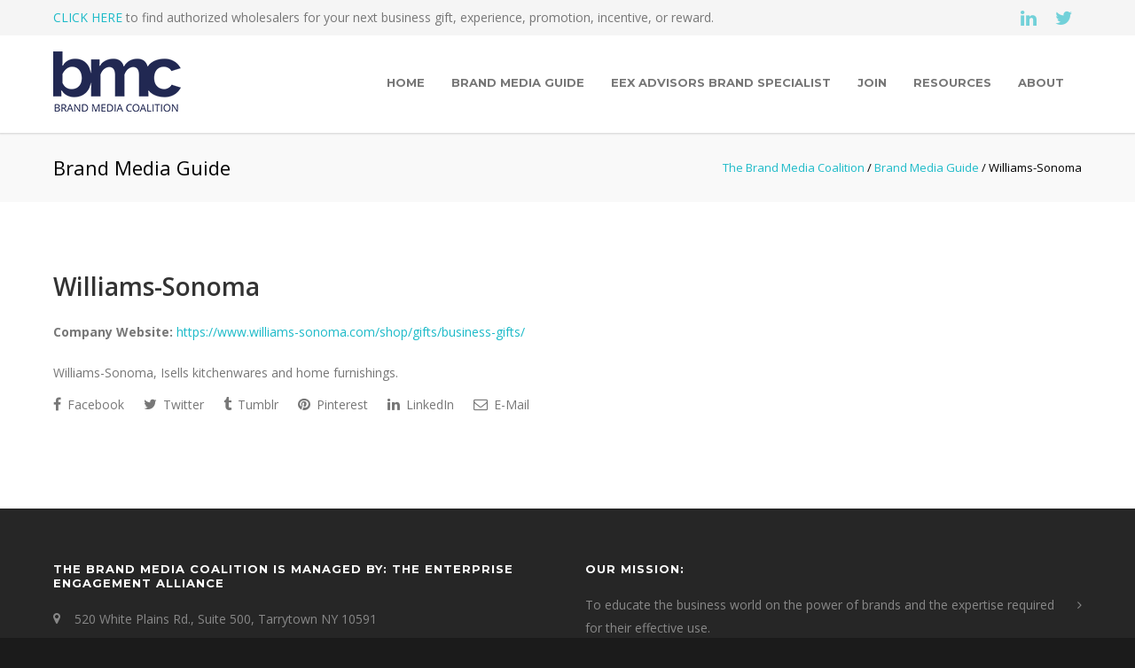

--- FILE ---
content_type: text/html; charset=UTF-8
request_url: https://brandmediacoalition.com/brands/williams-sonoma/
body_size: 46826
content:
<!doctype html>
<html lang="en-US">
<head>
<meta http-equiv="Content-Type" content="text/html; charset=UTF-8" />
<!-- Mobile Specific Metas & Favicons -->
<meta name="viewport" content="width=device-width, initial-scale=1, maximum-scale=1, user-scalable=0"><link rel="shortcut icon" href="#" /><!-- WordPress Stuff -->
<title>Williams-Sonoma - The Brand Media Coalition</title>
                        <script>
                            /* You can add more configuration options to webfontloader by previously defining the WebFontConfig with your options */
                            if ( typeof WebFontConfig === "undefined" ) {
                                WebFontConfig = new Object();
                            }
                            WebFontConfig['google'] = {families: ['Montserrat:100,200,300,400,500,600,700,800,900,100italic,200italic,300italic,400italic,500italic,600italic,700italic,800italic,900italic', 'Open+Sans:300,400,600,700,800,300italic,400italic,600italic,700italic,800italic&subset=latin']};

                            (function() {
                                var wf = document.createElement( 'script' );
                                wf.src = 'https://ajax.googleapis.com/ajax/libs/webfont/1.5.3/webfont.js';
                                wf.type = 'text/javascript';
                                wf.async = 'true';
                                var s = document.getElementsByTagName( 'script' )[0];
                                s.parentNode.insertBefore( wf, s );
                            })();
                        </script>
                        
<!-- This site is optimized with the Yoast SEO plugin v11.5 - https://yoast.com/wordpress/plugins/seo/ -->
<link rel="canonical" href="https://brandmediacoalition.com/brands/williams-sonoma/" />
<meta property="og:locale" content="en_US" />
<meta property="og:type" content="article" />
<meta property="og:title" content="Williams-Sonoma - The Brand Media Coalition" />
<meta property="og:url" content="https://brandmediacoalition.com/brands/williams-sonoma/" />
<meta property="og:site_name" content="The Brand Media Coalition" />
<meta name="twitter:card" content="summary_large_image" />
<meta name="twitter:title" content="Williams-Sonoma - The Brand Media Coalition" />
<script type='application/ld+json' class='yoast-schema-graph yoast-schema-graph--main'>{"@context":"https://schema.org","@graph":[{"@type":"Organization","@id":"https://brandmediacoalition.com/#organization","name":"","url":"https://brandmediacoalition.com/","sameAs":[]},{"@type":"WebSite","@id":"https://brandmediacoalition.com/#website","url":"https://brandmediacoalition.com/","name":"The Brand Media Coalition","publisher":{"@id":"https://brandmediacoalition.com/#organization"},"potentialAction":{"@type":"SearchAction","target":"https://brandmediacoalition.com/?s={search_term_string}","query-input":"required name=search_term_string"}},{"@type":"WebPage","@id":"https://brandmediacoalition.com/brands/williams-sonoma/#webpage","url":"https://brandmediacoalition.com/brands/williams-sonoma/","inLanguage":"en-US","name":"Williams-Sonoma - The Brand Media Coalition","isPartOf":{"@id":"https://brandmediacoalition.com/#website"},"datePublished":"2019-10-29T17:19:31+00:00","dateModified":"2019-10-29T17:19:31+00:00"}]}</script>
<!-- / Yoast SEO plugin. -->

<link rel='dns-prefetch' href='//s.w.org' />
<link rel="alternate" type="application/rss+xml" title="The Brand Media Coalition &raquo; Feed" href="https://brandmediacoalition.com/feed/" />
<link rel="alternate" type="application/rss+xml" title="The Brand Media Coalition &raquo; Comments Feed" href="https://brandmediacoalition.com/comments/feed/" />
		<script type="text/javascript">
			window._wpemojiSettings = {"baseUrl":"https:\/\/s.w.org\/images\/core\/emoji\/12.0.0-1\/72x72\/","ext":".png","svgUrl":"https:\/\/s.w.org\/images\/core\/emoji\/12.0.0-1\/svg\/","svgExt":".svg","source":{"concatemoji":"https:\/\/brandmediacoalition.com\/wp-includes\/js\/wp-emoji-release.min.js?ver=e5fd4e2a1c5b06effd22b37eea4e806a"}};
			!function(e,a,t){var n,r,o,i=a.createElement("canvas"),p=i.getContext&&i.getContext("2d");function s(e,t){var a=String.fromCharCode;p.clearRect(0,0,i.width,i.height),p.fillText(a.apply(this,e),0,0);e=i.toDataURL();return p.clearRect(0,0,i.width,i.height),p.fillText(a.apply(this,t),0,0),e===i.toDataURL()}function c(e){var t=a.createElement("script");t.src=e,t.defer=t.type="text/javascript",a.getElementsByTagName("head")[0].appendChild(t)}for(o=Array("flag","emoji"),t.supports={everything:!0,everythingExceptFlag:!0},r=0;r<o.length;r++)t.supports[o[r]]=function(e){if(!p||!p.fillText)return!1;switch(p.textBaseline="top",p.font="600 32px Arial",e){case"flag":return s([55356,56826,55356,56819],[55356,56826,8203,55356,56819])?!1:!s([55356,57332,56128,56423,56128,56418,56128,56421,56128,56430,56128,56423,56128,56447],[55356,57332,8203,56128,56423,8203,56128,56418,8203,56128,56421,8203,56128,56430,8203,56128,56423,8203,56128,56447]);case"emoji":return!s([55357,56424,55356,57342,8205,55358,56605,8205,55357,56424,55356,57340],[55357,56424,55356,57342,8203,55358,56605,8203,55357,56424,55356,57340])}return!1}(o[r]),t.supports.everything=t.supports.everything&&t.supports[o[r]],"flag"!==o[r]&&(t.supports.everythingExceptFlag=t.supports.everythingExceptFlag&&t.supports[o[r]]);t.supports.everythingExceptFlag=t.supports.everythingExceptFlag&&!t.supports.flag,t.DOMReady=!1,t.readyCallback=function(){t.DOMReady=!0},t.supports.everything||(n=function(){t.readyCallback()},a.addEventListener?(a.addEventListener("DOMContentLoaded",n,!1),e.addEventListener("load",n,!1)):(e.attachEvent("onload",n),a.attachEvent("onreadystatechange",function(){"complete"===a.readyState&&t.readyCallback()})),(n=t.source||{}).concatemoji?c(n.concatemoji):n.wpemoji&&n.twemoji&&(c(n.twemoji),c(n.wpemoji)))}(window,document,window._wpemojiSettings);
		</script>
		<style type="text/css">
img.wp-smiley,
img.emoji {
	display: inline !important;
	border: none !important;
	box-shadow: none !important;
	height: 1em !important;
	width: 1em !important;
	margin: 0 .07em !important;
	vertical-align: -0.1em !important;
	background: none !important;
	padding: 0 !important;
}
</style>
	<link rel='stylesheet' id='wp-block-library-css'  href='https://brandmediacoalition.com/wp-includes/css/dist/block-library/style.min.css?ver=e5fd4e2a1c5b06effd22b37eea4e806a' type='text/css' media='all' />
<link rel='stylesheet' id='contact-form-7-css'  href='https://brandmediacoalition.com/wp-content/plugins/contact-form-7/includes/css/styles.css?ver=5.1.4' type='text/css' media='all' />
<link rel='stylesheet' id='rs-plugin-settings-css'  href='https://brandmediacoalition.com/wp-content/plugins/revslider/public/assets/css/settings.css?ver=5.4.8.3' type='text/css' media='all' />
<style id='rs-plugin-settings-inline-css' type='text/css'>
#rs-demo-id {}
</style>
<link rel='stylesheet' id='search-filter-plugin-styles-css'  href='https://brandmediacoalition.com/wp-content/plugins/search-filter-pro/public/assets/css/search-filter.min.css?ver=2.4.6' type='text/css' media='all' />
<link rel='stylesheet' id='parent-style-css'  href='https://brandmediacoalition.com/wp-content/themes/unicon/style.css?ver=e5fd4e2a1c5b06effd22b37eea4e806a' type='text/css' media='all' />
<link rel='stylesheet' id='stylesheet-css'  href='https://brandmediacoalition.com/wp-content/themes/unicon-child/style.css?ver=1' type='text/css' media='all' />
<link rel='stylesheet' id='js_composer_front-css'  href='https://brandmediacoalition.com/wp-content/plugins/js_composer/assets/css/js_composer.min.css?ver=6.0.3' type='text/css' media='all' />
<link rel='stylesheet' id='shortcodes-css'  href='https://brandmediacoalition.com/wp-content/themes/unicon/framework/css/shortcodes.css?ver=e5fd4e2a1c5b06effd22b37eea4e806a' type='text/css' media='all' />
<link rel='stylesheet' id='responsive-css'  href='https://brandmediacoalition.com/wp-content/themes/unicon/framework/css/responsive.css?ver=e5fd4e2a1c5b06effd22b37eea4e806a' type='text/css' media='all' />
<!--[if lt IE 9]>
<link rel='stylesheet' id='vc_lte_ie9-css'  href='https://brandmediacoalition.com/wp-content/plugins/js_composer/assets/css/vc_lte_ie9.min.css?ver=6.0.3' type='text/css' media='screen' />
<![endif]-->
<script type='text/javascript' src='https://brandmediacoalition.com/wp-includes/js/jquery/jquery.js?ver=1.12.4-wp'></script>
<script type='text/javascript' src='https://brandmediacoalition.com/wp-includes/js/jquery/jquery-migrate.min.js?ver=1.4.1'></script>
<script type='text/javascript' src='https://brandmediacoalition.com/wp-content/plugins/revslider/public/assets/js/jquery.themepunch.tools.min.js?ver=5.4.8.3'></script>
<script type='text/javascript' src='https://brandmediacoalition.com/wp-content/plugins/revslider/public/assets/js/jquery.themepunch.revolution.min.js?ver=5.4.8.3'></script>
<script type='text/javascript'>
/* <![CDATA[ */
var SF_LDATA = {"ajax_url":"https:\/\/brandmediacoalition.com\/wp-admin\/admin-ajax.php","home_url":"https:\/\/brandmediacoalition.com\/"};
/* ]]> */
</script>
<script type='text/javascript' src='https://brandmediacoalition.com/wp-content/plugins/search-filter-pro/public/assets/js/search-filter-build.min.js?ver=2.4.6'></script>
<script type='text/javascript' src='https://brandmediacoalition.com/wp-content/plugins/search-filter-pro/public/assets/js/chosen.jquery.min.js?ver=2.4.6'></script>
<link rel='https://api.w.org/' href='https://brandmediacoalition.com/wp-json/' />
<link rel="EditURI" type="application/rsd+xml" title="RSD" href="https://brandmediacoalition.com/xmlrpc.php?rsd" />
<link rel="wlwmanifest" type="application/wlwmanifest+xml" href="https://brandmediacoalition.com/wp-includes/wlwmanifest.xml" /> 

<link rel='shortlink' href='https://brandmediacoalition.com/?p=16891' />
<link rel="alternate" type="application/json+oembed" href="https://brandmediacoalition.com/wp-json/oembed/1.0/embed?url=https%3A%2F%2Fbrandmediacoalition.com%2Fbrands%2Fwilliams-sonoma%2F" />
<link rel="alternate" type="text/xml+oembed" href="https://brandmediacoalition.com/wp-json/oembed/1.0/embed?url=https%3A%2F%2Fbrandmediacoalition.com%2Fbrands%2Fwilliams-sonoma%2F&#038;format=xml" />
<style type="text/css">
body{ font: 400 14px Open Sans, Arial, Helvetica, sans-serif; color: #777777; line-height: 1.9;} .wrapall, .boxed-layout{ background-color: #ffffff; } body.page-template-page-blank-php{ background: #ffffff !important; } h1, .title-h1{ font: 600 28px Open Sans, Arial, Helvetica, sans-serif; color: #333333; } h2{ font: 600 24px Open Sans, Arial, Helvetica, sans-serif; color: #333333; } h3{ font: 600 18px Open Sans, Arial, Helvetica, sans-serif; color: #333333; } h4{ font: 600 16px Open Sans, Arial, Helvetica, sans-serif; color: #333333; } h5{ font: 600 16px Open Sans, Arial, Helvetica, sans-serif; color: #333333; } h6{ font: 600 16px Open Sans, Arial, Helvetica, sans-serif; color: #333333; } .title{ font-family: 'Open Sans', Arial, Helvetica, sans-serif; } h1 a, h2 a, h3 a, h4 a, h5 a, h6 a { font-weight: inherit; color: inherit; } h1 a:hover, h2 a:hover, h3 a:hover, h4 a:hover, h5 a:hover, h6 a:hover, a:hover h1, a:hover h2, a:hover h3, a:hover h4, a:hover h5, a:hover h6 { color: #333333; } a{ color: #1cbac8; } a:hover{ color: #333333; } input[type='text'], input[type='password'], input[type='email'], input[type='tel'], input[type='date'], input[type='number'], textarea, select { font-family: Open Sans, Arial, Helvetica, sans-serif; font-size: 14px; } #sidebar .widget h3{ font: 700 14px Montserrat, Arial, Helvetica, sans-serif; color: #444444; } .container .twelve.alt.sidebar-right, .container .twelve.alt.sidebar-left, #sidebar.sidebar-right #sidebar-widgets, #sidebar.sidebar-left #sidebar-widgets{ border-color: #efefef;} #topbar{ background: #f5f5f5; color: #777777; } #topbar a{ color: #1cbac8; } #topbar a:hover{ color: #333333; } @media only screen and (max-width: 767px) { #topbar .topbar-col1{ background: #f5f5f5; } } /* Navigation */ #navigation > ul > li > a{ font: 700 13px Montserrat, Arial, Helvetica, sans-serif; color: #777777; } #navigation > ul > li:hover > a, #navigation > ul > li > a:hover { color: #1cbac8; } #navigation li.current-menu-item > a:hover, #navigation li.current-page-ancestor > a:hover, #navigation li.current-menu-ancestor > a:hover, #navigation li.current-menu-parent > a:hover, #navigation li.current_page_ancestor > a:hover, #navigation > ul > li.sfHover > a { color: #1cbac8; } #navigation li.current-menu-item > a, #navigation li.current-page-ancestor > a, #navigation li.current-menu-ancestor > a, #navigation li.current-menu-parent > a, #navigation li.current_page_ancestor > a { color: #1cbac8; } #navigation ul li:hover{ border-color: #1cbac8; } #navigation li.current-menu-item, #navigation li.current-page-ancestor, #navigation li.current-menu-ancestor, #navigation li.current-menu-parent, #navigation li.current_page_ancestor{ border-color: #1cbac8; } #navigation .sub-menu{ background: #262626; } #navigation .sub-menu li a{ font: 400 13px Open Sans, Arial, Helvetica, sans-serif; color: #bbbbbb; } #navigation .sub-menu li a:hover{ color: #ffffff; } #navigation .sub-menu li.current_page_item > a, #navigation .sub-menu li.current_page_item > a:hover, #navigation .sub-menu li.current-menu-item > a, #navigation .sub-menu li.current-menu-item > a:hover, #navigation .sub-menu li.current-page-ancestor > a, #navigation .sub-menu li.current-page-ancestor > a:hover, #navigation .sub-menu li.current-menu-ancestor > a, #navigation .sub-menu li.current-menu-ancestor > a:hover, #navigation .sub-menu li.current-menu-parent > a, #navigation .sub-menu li.current-menu-parent > a:hover, #navigation .sub-menu li.current_page_ancestor > a, #navigation .sub-menu li.current_page_ancestor > a:hover{ color: #ffffff; } #navigation .sub-menu li a, #navigation .sub-menu ul li a{ border-color: #333333; } #navigation > ul > li.megamenu > ul.sub-menu{ background: #262626; border-color: #1cbac8; } #navigation > ul > li.megamenu > ul > li { border-right-color: #333333 !important; } #navigation > ul > li.megamenu ul li a{ color:#bbbbbb; } #navigation > ul > li.megamenu > ul > li > a { color:#ffffff; } #navigation > ul > li.megamenu > ul ul li a:hover, #header #navigation > ul > li.megamenu > ul ul li.current-menu-item a { color: #ffffff !important; background-color: #333333 !important; } /* Header General */ #search-btn, #shopping-btn, #close-search-btn { color: #bbbbbb; } #search-btn:hover, #shopping-btn:hover, #close-search-btn:hover { color: #666666; } #slogan{ font: 400 20px Open Sans, Arial, Helvetica, sans-serif; color: #777777; margin-top: 34px; } /* Mobile Header */ #mobile-navigation{ background: #262626; } #mobile-navigation ul li a{ font: 400 13px Open Sans, Arial, Helvetica, sans-serif; color: #bbbbbb; border-bottom-color: #333333 !important; } #mobile-navigation ul li a:hover, #mobile-navigation ul li a:hover [class^='fa-'], #mobile-navigation li.open > a, #mobile-navigation ul li.current-menu-item > a, #mobile-navigation ul li.current-menu-ancestor > a{ color: #ffffff; } body #mobile-navigation li.open > a [class^='fa-']{ color: #ffffff; } #mobile-navigation form, #mobile-navigation form input{ background: #444444; color: #cccccc; } #mobile-navigation form:before{ color: #cccccc; } #mobile-header{ background: #ffffff; height: 110px; } #mobile-navigation-btn, #mobile-cart-btn, #mobile-shopping-btn{ color: #bbbbbb; line-height: 110px; } #mobile-navigation-btn:hover, #mobile-cart-btn:hover, #mobile-shopping-btn:hover { color: #666666; } #mobile-header .logo{ margin-top: 18px; } /* Header V1 */ #header.header-v1 { height: 110px; background: #ffffff; } .header-v1 .logo{ margin-top: 18px; } .header-v1 #navigation > ul > li{ height: 110px; padding-top: 45px; } .header-v1 #navigation .sub-menu{ top: 110px; } .header-v1 .header-icons-divider{ line-height: 110px; background: #efefef; } #header.header-v1 .widget_shopping_cart{ top: 110px; } .header-v1 #search-btn, .header-v1 #close-search-btn, .header-v1 #shopping-btn{ line-height: 110px; } .header-v1 #search-top, .header-v1 #search-top input{ height: 110px; } .header-v1 #search-top input{ color: #666666; font-family: Open Sans, Arial, Helvetica, sans-serif; } /* Header V3 */ #header.header-v3 { background: #ffffff; } .header-v3 .navigation-wrap{ background: #ffffff; border-top: 1px solid #efefef; } .header-v3 .logo { margin-top: 30px; margin-bottom: 30px; } /* Header V4 */ #header.header-v4 { background: #ffffff; } .header-v4 .navigation-wrap{ background: #ffffff; border-top: 1px solid #efefef; } .header-v4 .logo { margin-top: 30px; margin-bottom: 30px; } /* Transparent Header */ #transparentimage{ padding: 110px 0 0 0; } .header-is-transparent #mobile-navigation{ top: 110px; } /* Stuck */ .stuck{ background: #ffffff; } /* Titlebars */ .titlebar h1, .title-h1{ font: 400 22px Open Sans, Arial, Helvetica, sans-serif; color: #777777; } #fulltitle{ background: #f9f9f9; border-bottom: 0px none #efefef; } #breadcrumbs{ margin-top: 6px; } #breadcrumbs, #breadcrumbs a{ font: 400 13px Open Sans, Arial, Helvetica, sans-serif; color: #999999; } #breadcrumbs a:hover{ color: #666666; } #fullimagecenter h1, #transparentimage h1, #fullimagecenter .title-h1, #transparentimage .title-h1{ font: 700 42px Montserrat, Arial, Helvetica, sans-serif; color: #ffffff; text-transform: uppercase; letter-spacing: 1px; text-align: center; } /* Footer */ #footer .widget h3{ font: 700 13px Montserrat, Arial, Helvetica, sans-serif; color: #ffffff; } #footer{ color: #888888; border-top: 10px none #dd3333; } #footer{ background-color: #262626; } #footer a, #footer .widget ul li:after { color: #888888; } #footer a:hover, #footer .widget ul li:hover:after { color: #ffffff; } #footer .widget ul li{ border-bottom-color: #333333; } /* Copyright */ #copyright{ background: #1b1b1b; color: #777777; } #copyright a { color: #999999; } #copyright a:hover { color: #cccccc; } /* Color Accent */ .highlight{color:#1cbac8 !important;} ::selection{ background: #1cbac8; } ::-moz-selection { background: #1cbac8; } #shopping-btn span{background:#1cbac8;} .blog-page .post h1 a:hover,.blog-page .post h2 a:hover{color:#1cbac8;} .entry-image .entry-overlay{background:#1cbac8;} .entry-quote a:hover{background:#1cbac8;} .entry-link a:hover{background:#1cbac8;} .blog-single .entry-tags a:hover{color:#1cbac8;} .sharebox ul li a:hover{color:#1cbac8;} .commentlist li.bypostauthor .comment-text{border-color: #1cbac8;} #pagination .current a{background:#1cbac8;} #filters ul li a:hover{color:#1cbac8;} #filters ul li a.active{color:#1cbac8;} #back-to-top a:hover{background-color:#1cbac8;} #sidebar .widget ul li a:hover{color:#1cbac8;} #sidebar .widget ul li:hover:after{color:#1cbac8;} .widget_tag_cloud a:hover,.widget_product_tag_cloud a:hover{background:#1cbac8;border-color:#1cbac8;} .widget_portfolio .portfolio-widget-item .portfolio-overlay{background:#1cbac8;} #sidebar .widget_nav_menu ul li a:hover{color:#1cbac8;} #footer .widget_tag_cloud a:hover,#footer .widget_product_tag_cloud a:hover{background:#1cbac8;border-color:#1cbac8;} /* Shortcodes */ .box.style-2{border-top-color:#1cbac8;} .box.style-4{border-color:#1cbac8;} .box.style-6{background:#1cbac8;} a.button,input[type=submit],button,.minti_button{background:#1cbac8;border-color:#1cbac8;} a.button.color-2{color:#1cbac8;border-color:#1cbac8;} a.button.color-3{background:#1cbac8;border-color:#1cbac8;} a.button.color-9{color:#1cbac8;} a.button.color-6:hover{background:#1cbac8;border-color:#1cbac8;} a.button.color-7:hover{background:#1cbac8;border-color:#1cbac8;} .counter-number{color:#1cbac8;} .divider-title.align-center:after, .divider-title.align-left:after { background-color:#1cbac8 } .divider5{border-bottom-color:#1cbac8;} .dropcap.dropcap-circle{background-color:#1cbac8;} .dropcap.dropcap-box{background-color:#1cbac8;} .dropcap.dropcap-color{color:#1cbac8;} .toggle .toggle-title.active, .color-light .toggle .toggle-title.active{ background:#1cbac8; border-color: #1cbac8;} .iconbox-style-1.icon-color-accent i.boxicon,.iconbox-style-2.icon-color-accent i.boxicon,.iconbox-style-3.icon-color-accent i.boxicon,.iconbox-style-8.icon-color-accent i.boxicon,.iconbox-style-9.icon-color-accent i.boxicon{color:#1cbac8!important;} .iconbox-style-4.icon-color-accent i.boxicon,.iconbox-style-5.icon-color-accent i.boxicon,.iconbox-style-6.icon-color-accent i.boxicon,.iconbox-style-7.icon-color-accent i.boxicon,.flip .icon-color-accent.card .back{background:#1cbac8;} .latest-blog .blog-item .blog-overlay{background:#1cbac8;} .latest-blog .blog-item .blog-pic i{color:#1cbac8;} .latest-blog .blog-item h4 a:hover{color:#1cbac8;} .progressbar .progress-percentage{background:#1cbac8;} .wpb_widgetised_column .widget ul li a:hover{color:#1cbac8;} .wpb_widgetised_column .widget ul li:hover:after{color:#1cbac8;} .wpb_accordion .wpb_accordion_wrapper .ui-state-active .ui-icon{background-color:#1cbac8;} .wpb_accordion .wpb_accordion_wrapper .ui-state-active.wpb_accordion_header a{color:#1cbac8;} .wpb_accordion .wpb_accordion_wrapper .wpb_accordion_header a:hover,.wpb_accordion .wpb_accordion_wrapper .wpb_accordion_header a:hover .ui-state-default .ui-icon{color:#1cbac8;} .wpb_accordion .wpb_accordion_wrapper .wpb_accordion_header:hover .ui-icon{background-color:#1cbac8!important;} .wpb_content_element.wpb_tabs .wpb_tabs_nav li.ui-tabs-active{border-bottom-color:#1cbac8;} .portfolio-item h4 a:hover{ color: #1cbac8; } .portfolio-filters ul li a:hover { color: #1cbac8; } .portfolio-filters ul li a.active { color: #1cbac8; } .portfolio-overlay-icon .portfolio-overlay{ background: #1cbac8; } .portfolio-overlay-icon i{ color: #1cbac8; } .portfolio-overlay-effect .portfolio-overlay{ background: #1cbac8; } .portfolio-overlay-name .portfolio-overlay{ background: #1cbac8; } .portfolio-detail-attributes ul li a:hover{ color: #1cbac8; } a.catimage:hover .catimage-text{ background: #1cbac8; } /* WooCommerce */ .products li h3{font: 400 14px Open Sans, Arial, Helvetica, sans-serif; color: #777777;} .woocommerce .button.checkout-button{background:#1cbac8;border-color:#1cbac8;} .woocommerce .products .onsale{background:#1cbac8;} .product .onsale{background:#1cbac8;} button.single_add_to_cart_button:hover{background:#1cbac8;} .woocommerce-tabs > ul > li.active a{color:#1cbac8;border-bottom-color:#1cbac8;} p.stars a:hover{background:#1cbac8;} p.stars a.active,p.stars a.active:after{background:#1cbac8;} .product_list_widget a{color:#1cbac8;} .woocommerce .widget_layered_nav li.chosen a{color:#1cbac8!important;} .woocommerce .widget_product_categories > ul > li.current-cat > a{color:#1cbac8!important;} .woocommerce .widget_product_categories > ul > li.current-cat:after{color:#1cbac8!important;} .woocommerce-message{ background: #1cbac8; } .bbp-topics-front ul.super-sticky .bbp-topic-title:before, .bbp-topics ul.super-sticky .bbp-topic-title:before, .bbp-topics ul.sticky .bbp-topic-title:before, .bbp-forum-content ul.sticky .bbp-topic-title:before{color: #1cbac8!important; } #subscription-toggle a:hover{ background: #1cbac8; } .bbp-pagination-links span.current{ background: #1cbac8; } div.wpcf7-mail-sent-ok,div.wpcf7-mail-sent-ng,div.wpcf7-spam-blocked,div.wpcf7-validation-errors{ background: #1cbac8; } .wpcf7-not-valid{ border-color: #1cbac8 !important;} .products .button.add_to_cart_button{ color: #1cbac8!important; } .minti_list.color-accent li:before{ color: #1cbac8!important; } .blogslider_text .post-categories li a{ background-color: #1cbac8; } .minti_zooming_slider .flex-control-nav li .minti_zooming_slider_ghost { background-color: #1cbac8; } .minti_carousel.pagination_numbers .owl-dots .owl-dot.active{ background-color: #1cbac8; } .wpb_content_element.wpb_tour .wpb_tabs_nav li.ui-tabs-active, .color-light .wpb_content_element.wpb_tour .wpb_tabs_nav li.ui-tabs-active{ background-color: #1cbac8; } .masonry_icon i{ color: #1cbac8; } .woocommerce-MyAccount-navigation-link.is-active a{ color: #1cbac8;} /* Special Font */ .font-special, .button, .counter-title, h6, .wpb_accordion .wpb_accordion_wrapper .wpb_accordion_header a, .pricing-plan .pricing-plan-head h3, a.catimage, .divider-title, button, input[type='submit'], input[type='reset'], input[type='button'], .vc_pie_chart h4, .page-404 h3, .minti_masonrygrid_item h4{ font-family: 'Montserrat', Arial, Helvetica, sans-serif; /*letter-spacing: 0px; font-weight: 700;*/} .ui-helper-reset{ line-height: 1.9; } /* User CSS from Theme Options */ #header #navigation > ul > li > a{ text-transform: uppercase; } #footer .widget h3{ text-transform: uppercase; letter-spacing: 1px; } #sidebar .widget h3{ text-transform: uppercase; letter-spacing: 1px; } #header #navigation > ul > li.megamenu > ul > li > a{ letter-spacing: 1px; font-size: 14px; } #header #navigation > li > a{ text-transform: uppercase; letter-spacing: 1px; } .postid-4815 .portfolio-detail-title, .postid-4770 .portfolio-detail-title{ display: none; } h6{ font-weight: 700; letter-spacing: 1px; text-transform: uppercase; } .font-special{ text-transform:uppercase; } .wpb_accordion .wpb_accordion_wrapper .wpb_accordion_header a{ text-transform: uppercase; } .pricing-plan .pricing-plan-head h3{ text-transform: uppercase; font-size: 16px; } .pricing-plan .pricing-price span.pricing-amount{ font-size:42px; font-weight: 300; } .customclass1 .social-icon a{ background: #efefef; color: #333333; } .customclass1 .social-icon a:hover{ background: #1cbac8; color: #ffffff; } @media only screen and (max-width: 959px) { @media only screen and (-webkit-min-device-pixel-ratio: 1), only screen and (min-device-pixel-ratio: 1) { .fontweight-300{ font-weight: 400 !important; } } } @media (max-width: 768px) { .hideundertablet{ display: none; } } .features-box img{ border-radius: 4px; box-shadow: 0 2px 0 0 rgba(0,0,0,.03); margin-bottom: -20px; } .borderbutton a{ border:1px solid #1cbac8 !important; padding: 10px 20px !important; margin-top: -11px !important; border-radius: 3px; margin-right: 15px !important; margin-left: 5px !important; color: #1cbac8 !important; } .borderbutton a:hover{ background: #333333 !important; border-color:#333333 !important; color:#ffffff !important; } #header.header-transparent .borderbutton a{ border: 1px solid rgba(255,255,255,0.5) !important; color: #ffffff !important; } .tp-caption a { color: #222222; border-bottom: 4px solid #1cbac8; } .tp-caption a:hover { color: #1cbac8; border-bottom-color: transparent; } .no-transform{ text-transform: none; } @media only screen and (max-width: 959px) { #header, .sticky-wrapper{display:none;} #mobile-header{display:inherit} }
</style><meta name="generator" content="Powered by WPBakery Page Builder - drag and drop page builder for WordPress."/>
<meta name="generator" content="Powered by Slider Revolution 5.4.8.3 - responsive, Mobile-Friendly Slider Plugin for WordPress with comfortable drag and drop interface." />
<script type="text/javascript">function setREVStartSize(e){									
						try{ e.c=jQuery(e.c);var i=jQuery(window).width(),t=9999,r=0,n=0,l=0,f=0,s=0,h=0;
							if(e.responsiveLevels&&(jQuery.each(e.responsiveLevels,function(e,f){f>i&&(t=r=f,l=e),i>f&&f>r&&(r=f,n=e)}),t>r&&(l=n)),f=e.gridheight[l]||e.gridheight[0]||e.gridheight,s=e.gridwidth[l]||e.gridwidth[0]||e.gridwidth,h=i/s,h=h>1?1:h,f=Math.round(h*f),"fullscreen"==e.sliderLayout){var u=(e.c.width(),jQuery(window).height());if(void 0!=e.fullScreenOffsetContainer){var c=e.fullScreenOffsetContainer.split(",");if (c) jQuery.each(c,function(e,i){u=jQuery(i).length>0?u-jQuery(i).outerHeight(!0):u}),e.fullScreenOffset.split("%").length>1&&void 0!=e.fullScreenOffset&&e.fullScreenOffset.length>0?u-=jQuery(window).height()*parseInt(e.fullScreenOffset,0)/100:void 0!=e.fullScreenOffset&&e.fullScreenOffset.length>0&&(u-=parseInt(e.fullScreenOffset,0))}f=u}else void 0!=e.minHeight&&f<e.minHeight&&(f=e.minHeight);e.c.closest(".rev_slider_wrapper").css({height:f})					
						}catch(d){console.log("Failure at Presize of Slider:"+d)}						
					};</script>
<noscript><style> .wpb_animate_when_almost_visible { opacity: 1; }</style></noscript><!-- Global site tag (gtag.js) - Google Analytics -->
<!--<script async src="https://www.googletagmanager.com/gtag/js?id=UA-146674613-1"></script>
<script>
  window.dataLayer = window.dataLayer || [];
  function gtag(){dataLayer.push(arguments);}
  gtag('js', new Date());

  gtag('config', 'UA-146674613-1');
</script> -->
	
<!-- Google tag (gtag.js) -->
<script async src="https://www.googletagmanager.com/gtag/js?id=G-GJJD9YZK3B"></script>
<script>
  window.dataLayer = window.dataLayer || [];
  function gtag(){dataLayer.push(arguments);}
  gtag('js', new Date());

  gtag('config', 'G-GJJD9YZK3B');
</script>

</head>

<body class="brands-template-default single single-brands postid-16891 smooth-scroll wpb-js-composer js-comp-ver-6.0.3 vc_responsive">

	<div class="site-wrapper wrapall">

	<div id="topbar" class="header-v2 clearfix">
	<div class="container">

		<div class="sixteen columns">

			<div class="topbar-col1">
									<a href="/brands/">CLICK HERE</a> to find authorized wholesalers for your next business gift, experience, promotion, incentive, or reward.							</div>

			<div class="topbar-col2">
									
<div class="social-icons clearfix">
	<ul>
																			<li><a href="https://www.linkedin.com/groups/8322144/" target="_blank" title="LinkedIn"><i class="fa fa-linkedin"></i></a></li>
																			<li><a href="https://twitter.com/RRN_Org" target="_blank" title="Twitter"><i class="fa fa-twitter"></i></a></li>
																			</ul>
</div>							</div>
			
		</div>
		
	</div>
</div>

<header id="header" class="header header-v1 clearfix">
		
	<div class="container">
	
		<div id="logo-navigation" class="sixteen columns">
			
			<div id="logo" class="logo">
									<a href="https://brandmediacoalition.com/"><img src="https://brandmediacoalition.com/wp-content/uploads/2019/07/logo-blue.png" alt="The Brand Media Coalition" class="logo_standard" /></a>
					<a href="https://brandmediacoalition.com/"><img src="https://brandmediacoalition.com/wp-content/uploads/2014/08/logo-white-1.png" alt="The Brand Media Coalition" class="logo_transparent" /></a>					<a href="https://brandmediacoalition.com/"><img src="https://brandmediacoalition.com/wp-content/uploads/2019/07/logo-blue-retina.png" width="144" height="68" alt="The Brand Media Coalition" class="logo_retina" /></a>					<a href="https://brandmediacoalition.com/"><img src="https://brandmediacoalition.com/wp-content/uploads/2014/08/logo-white@2x-1.png" width="144" height="34" alt="The Brand Media Coalition" class="logo_retina_transparent" /></a>							</div>

			<div id="navigation" class="clearfix">			
				<div class="header-icons">
												
								</div>	

				<ul id="nav" class="menu"><li id="menu-item-15426" class="menu-item menu-item-type-post_type menu-item-object-page menu-item-home menu-item-15426"><a href="https://brandmediacoalition.com/">Home</a></li>
<li id="menu-item-15575" class="menu-item menu-item-type-custom menu-item-object-custom menu-item-15575"><a href="/brands/">Brand Media Guide</a></li>
<li id="menu-item-15432" class="menu-item menu-item-type-post_type menu-item-object-page menu-item-15432"><a href="https://brandmediacoalition.com/brand-specialist/">EEX Advisors Brand Specialist</a></li>
<li id="menu-item-15467" class="menu-item menu-item-type-post_type menu-item-object-page menu-item-15467"><a href="https://brandmediacoalition.com/join-the-brand-media-coalition/">Join</a></li>
<li id="menu-item-15473" class="menu-item menu-item-type-post_type menu-item-object-page menu-item-has-children menu-item-15473"><a href="https://brandmediacoalition.com/resources/">Resources</a>
<ul class="sub-menu">
	<li id="menu-item-16049" class="menu-item menu-item-type-post_type menu-item-object-page menu-item-16049"><a href="https://brandmediacoalition.com/resources/brand-media-white-paper/">Brand Media White Paper</a></li>
</ul>
</li>
<li id="menu-item-15472" class="menu-item menu-item-type-post_type menu-item-object-page menu-item-15472"><a href="https://brandmediacoalition.com/about/">About</a></li>
</ul>			</div>
			
		</div>
		
		
			

	</div>	
	
</header>

<div id="mobile-header" class="mobile-header-v1">
	<div class="container">
		<div class="sixteen columns">
			<div id="mobile-logo" class="logo">
									<a href="https://brandmediacoalition.com/"><img src="https://brandmediacoalition.com/wp-content/uploads/2019/07/logo-blue.png" alt="The Brand Media Coalition" class="logo_standard" /></a>
					<a href="https://brandmediacoalition.com/"><img src="https://brandmediacoalition.com/wp-content/uploads/2019/07/logo-blue-retina.png" width="144" height="68" alt="The Brand Media Coalition" class="logo_retina" /></a>							</div>
			<a href="#" id="mobile-navigation-btn"><i class="fa fa-bars"></i></a>
					</div>
	</div>
</div>

<div id="mobile-navigation">
	<div class="container">
		<div class="sixteen columns">
			<div class="menu-main-navigation-container"><ul id="mobile-nav" class="menu"><li class="menu-item menu-item-type-post_type menu-item-object-page menu-item-home menu-item-15426"><a href="https://brandmediacoalition.com/">Home</a></li>
<li class="menu-item menu-item-type-custom menu-item-object-custom menu-item-15575"><a href="/brands/">Brand Media Guide</a></li>
<li class="menu-item menu-item-type-post_type menu-item-object-page menu-item-15432"><a href="https://brandmediacoalition.com/brand-specialist/">EEX Advisors Brand Specialist</a></li>
<li class="menu-item menu-item-type-post_type menu-item-object-page menu-item-15467"><a href="https://brandmediacoalition.com/join-the-brand-media-coalition/">Join</a></li>
<li class="menu-item menu-item-type-post_type menu-item-object-page menu-item-has-children menu-item-15473"><a href="https://brandmediacoalition.com/resources/">Resources</a>
<ul class="sub-menu">
	<li class="menu-item menu-item-type-post_type menu-item-object-page menu-item-16049"><a href="https://brandmediacoalition.com/resources/brand-media-white-paper/">Brand Media White Paper</a></li>
</ul>
</li>
<li class="menu-item menu-item-type-post_type menu-item-object-page menu-item-15472"><a href="https://brandmediacoalition.com/about/">About</a></li>
</ul></div>			
				
		</div>
	</div>
</div>        
        <div id="fulltitle" class="titlebar">
				<div class="container">
					<div id="title" class="ten columns">
						<h1>Brand Media Guide</h1>					</div>
					<div id="breadcrumbs" class="six columns">
						<div id="crumbs"><span itemscope="" itemtype="http://data-vocabulary.org/Breadcrumb"><a href="https://brandmediacoalition.com/" itemprop="url"><span itemprop="title">The Brand Media Coalition</span></a></span> / <a href="/brands/" itemprop="url"><span itemprop="title">Brand Media Guide</span></a> / Williams-Sonoma</div><!-- #crumbs -->					</div>
				</div>
			</div>
<div id="page-wrap" class="brands-page brands-single container">
	
	<div id="content" class="sixteen columns">
	
					
			        
            <div id="post-16891" class="post-wrap clearfix post-16891 brands type-brands status-publish hentry product-service-categories-crafts product-service-categories-food-items product-service-categories-home-and-garden product-service-categories-houseware">

              <article>

                                                                                
                                        
                                            <!--
                      <div class="entry-image">
                                                                                      <a href="" title="" class="prettyPhoto" rel="bookmark">
                                                                </a>
                                                        <a href="" title="" rel="bookmark">
                                                                </a>
                                                </div>
                      -->
                                        
                  <div class="entry-wrap">

                      <div class="entry-title">
                                                        <h1><a href="https://brandmediacoalition.com/brands/williams-sonoma/" title="Permalink to Williams-Sonoma" rel="bookmark">Williams-Sonoma</a></h1>
                                                </div>

                      <div class="entry-content">
                                                                                                                                                                    
                                                        <p><strong>Company Website:</strong> <a href="https://www.williams-sonoma.com/shop/gifts/business-gifts/" target="_blank" rel="noreferrer noopener" aria-label="This is an external link (opens in a new tab)">https://www.williams-sonoma.com/shop/gifts/business-gifts/</a></p>
                                                    
                           
                                                            
                                  Williams-Sonoma, Isells kitchenwares and home furnishings.                                                                               </div>

                      
                  </div>

              </article><!-- #post -->

            </div>
			
							<div class="sharebox clearfix">
	<ul>
			
		<li>
			<a href="http://www.facebook.com/sharer.php?u=https://brandmediacoalition.com/brands/williams-sonoma/&amp;t=Williams-Sonoma" class="share-facebook" target="_blank" title="Share via Facebook"><i class="fa fa-facebook"></i> Facebook</a>
		</li>
					
		<li>
			<a href="http://twitter.com/home?status=Williams-Sonoma https://brandmediacoalition.com/brands/williams-sonoma/" class="share-twitter" target="_blank" title="Share via Twitter"><i class="fa fa-twitter"></i> Twitter</a>
		</li>
					
		<li>
			<a href="http://www.reddit.com/submit?url=https://brandmediacoalition.com/brands/williams-sonoma/&amp;title=Williams-Sonoma" class="share-tumblr" target="_blank" title="Share via Tumblr"><i class="fa fa-tumblr"></i> Tumblr</a>
		</li>
					
		<li>
			<a href="http://pinterest.com/pin/create/button/?url=https://brandmediacoalition.com/brands/williams-sonoma/&amp;media=&amp;" target="_blank" class="share-pinterest" title="Share via Pinterest"><i class="fa fa-pinterest"></i> Pinterest</a>
		</li>
							
		<li>
			<a href="http://linkedin.com/shareArticle?mini=true&amp;url=https://brandmediacoalition.com/brands/williams-sonoma/&amp;title=Williams-Sonoma" target="_blank" class="share-linkedin" title="Share via LinkedIn"><i class="fa fa-linkedin"></i> LinkedIn</a>
		</li>
					
		<li>
			<a href="mailto:?subject=Williams-Sonoma&amp;body=https://brandmediacoalition.com/brands/williams-sonoma/" class="share-mail" title="Share via E-Mail"><i class="fa fa-envelope-o"></i> E-Mail</a>
		</li>
			</ul>
</div>						
			                <!--
				<div id="author-info" class="clearfix">
				    <div class="author-image">
				    	<a href=""></a>
				    </div>   
				    <div class="author-bio">
				       <h4></h4>
				        				    </div>
				</div>
                -->

							
				
			        <!--
										
					<div id="related-posts">
						<h3></h3>
						<ul>
														      <li><a href="" rel="bookmark" title="Link to "></a><span></span></li>
							      						</ul>
					</div>
					
					                    -->
					
						
				
                <!--
				<div id="post-navigation">
														</div>
                -->
				
			
	</div>
    
    <!--
		<div id="sidebar" class=" alt">
			</div>
	    -->

</div>

		
			
		<footer id="footer">
			<div class="container">
				<div class="eight columns"><div id="contact-2" class="widget widget_contact"><h3>The Brand Media Coalition is managed by: The Enterprise Engagement Alliance</h3>			
			<address>
								<span class="address"><i class="fa fa-map-marker"></i><span class="adress-overflow">520 White Plains Rd., Suite 500, Tarrytown NY 10591</span></span>
						
								<span class="phone"><i class="fa fa-phone"></i><strong>Phone:</strong> 914-591-7600, ext. 230</span>
						
						
								<span class="email"><i class="fa fa-envelope"></i><strong>E-Mail:</strong> <a href="mailto:Bolger@TheEEA.org">Bolger@TheEEA.org</a></span>
						
							</address>
			
			</div></div>
								<div class="eight columns"><div id="text-2" class="widget widget_text"><h3>Our Mission:</h3>			<div class="textwidget"><ul>
<li>To educate the business world on the power of brands and the expertise required for their effective use.</li>
<li>To enhance to story telling power of business, event, and promotional gifting, rewards, recognition, and loyalty through the selective use of brands.</li>
<li>To create a vast new distribution channel for brands through education and certification.</li>
</ul>
</div>
		</div></div>
															</div>
		</footer>
		
		<div id="copyright" class="clearfix">
		<div class="container">
			
			<div class="sixteen columns">

				<div class="copyright-text copyright-col1">
											© 2019 The Brand Media Coalition									</div>
				
				<div class="copyright-col2">
											
<div class="social-icons clearfix">
	<ul>
																			<li><a href="https://www.linkedin.com/groups/8322144/" target="_blank" title="LinkedIn"><i class="fa fa-linkedin"></i></a></li>
																			<li><a href="https://twitter.com/RRN_Org" target="_blank" title="Twitter"><i class="fa fa-twitter"></i></a></li>
																			</ul>
</div>									</div>

			</div>
			
		</div>
	</div><!-- end copyright -->
			
	</div><!-- end wrapall / boxed -->
	
		<div id="back-to-top"><a href="#"><i class="fa fa-chevron-up"></i></a></div>
		
	<script type='text/javascript'>
/* <![CDATA[ */
var wpcf7 = {"apiSettings":{"root":"https:\/\/brandmediacoalition.com\/wp-json\/contact-form-7\/v1","namespace":"contact-form-7\/v1"}};
/* ]]> */
</script>
<script type='text/javascript' src='https://brandmediacoalition.com/wp-content/plugins/contact-form-7/includes/js/scripts.js?ver=5.1.4'></script>
<script type='text/javascript' src='https://brandmediacoalition.com/wp-includes/js/jquery/ui/core.min.js?ver=1.11.4'></script>
<script type='text/javascript' src='https://brandmediacoalition.com/wp-includes/js/jquery/ui/datepicker.min.js?ver=1.11.4'></script>
<script type='text/javascript'>
jQuery(document).ready(function(jQuery){jQuery.datepicker.setDefaults({"closeText":"Close","currentText":"Today","monthNames":["January","February","March","April","May","June","July","August","September","October","November","December"],"monthNamesShort":["Jan","Feb","Mar","Apr","May","Jun","Jul","Aug","Sep","Oct","Nov","Dec"],"nextText":"Next","prevText":"Previous","dayNames":["Sunday","Monday","Tuesday","Wednesday","Thursday","Friday","Saturday"],"dayNamesShort":["Sun","Mon","Tue","Wed","Thu","Fri","Sat"],"dayNamesMin":["S","M","T","W","T","F","S"],"dateFormat":"MM d, yy","firstDay":1,"isRTL":false});});
</script>
<script type='text/javascript' src='https://brandmediacoalition.com/wp-content/themes/unicon/framework/js/jquery.easing.min.js'></script>
<script type='text/javascript' src='https://brandmediacoalition.com/wp-content/themes/unicon/framework/js/waypoints.min.js'></script>
<script type='text/javascript' src='https://brandmediacoalition.com/wp-content/themes/unicon/framework/js/waypoints-sticky.min.js'></script>
<script type='text/javascript' src='https://brandmediacoalition.com/wp-content/themes/unicon/framework/js/prettyPhoto.js'></script>
<script type='text/javascript' src='https://brandmediacoalition.com/wp-content/themes/unicon/framework/js/isotope.pkgd.min.js'></script>
<script type='text/javascript' src='https://brandmediacoalition.com/wp-content/themes/unicon/framework/js/functions.js'></script>
<script type='text/javascript' src='https://brandmediacoalition.com/wp-content/themes/unicon/framework/js/flexslider.min.js'></script>
<script type='text/javascript' src='https://brandmediacoalition.com/wp-content/themes/unicon/framework/js/smoothscroll.js'></script>
<script type='text/javascript' src='https://brandmediacoalition.com/wp-includes/js/comment-reply.min.js?ver=e5fd4e2a1c5b06effd22b37eea4e806a'></script>
<script type='text/javascript' src='https://brandmediacoalition.com/wp-includes/js/wp-embed.min.js?ver=e5fd4e2a1c5b06effd22b37eea4e806a'></script>

	<script type="text/javascript">
	jQuery(document).ready(function($){
		"use strict";
	    
		/* PrettyPhoto Options */
		var lightboxArgs = {			
						animation_speed: 'normal',
						overlay_gallery: false,
			autoplay_slideshow: false,
						slideshow: 5000,
									opacity: 0.83,
						show_title: false,
			social_tools: "",			deeplinking: false,
			allow_resize: true,
			allow_expand: false,
			counter_separator_label: '/',
			default_width: 1160,
			default_height: 653
		};
		
				/* Automatic Lightbox */
		$('a[href$=jpg], a[href$=JPG], a[href$=jpeg], a[href$=JPEG], a[href$=png], a[href$=gif], a[href$=bmp]:has(img)').prettyPhoto(lightboxArgs);
					
		/* General Lightbox */
		$('a[class^="prettyPhoto"], a[rel^="prettyPhoto"], .prettyPhoto').prettyPhoto(lightboxArgs);

		/* WooCommerce Lightbox */
		$("a[data-rel^='prettyPhoto']").prettyPhoto({
			hook: 'data-rel',
			social_tools: false,
			deeplinking: false,
			overlay_gallery: false,
			opacity: 0.83,
			allow_expand: false, /* Allow the user to expand a resized image. true/false */
			show_title: false
		});

		
	    
		/* Transparent Header */
	    function transparentHeader() {
			if ($(document).scrollTop() >= 60) {
				$('#header.header-v1').removeClass('header-transparent');
			}
			else {
				$('#header.header-v1.stuck').addClass('header-transparent');
			}
		}
			
		/* Sticky Header */
		if (/Android|BlackBerry|iPhone|iPad|iPod|webOS/i.test(navigator.userAgent) === false) {

			var $stickyHeaders = $('#header.header-v1, #header.header-v3 .navigation-wrap, #header.header-v4 .navigation-wrap');
			$stickyHeaders.waypoint('sticky');
			
			$(window).resize(function() {
				$stickyHeaders.waypoint('unsticky');
				if ($(window).width() < 944) {
					$stickyHeaders.waypoint('unsticky');
				}
				else {
					$stickyHeaders.waypoint('sticky');
				}
			});
			
			if ($("body").hasClass("header-is-transparent")) {
				$(document).scroll(function() { transparentHeader(); });
				transparentHeader();
		    }

		}			
	    
	    
	    	
	    /* Fill rest of page */
	    			    			$('body').css({'background-color' : '#1b1b1b' });
	    			    
	});
	</script>
	
</body>

</html>

--- FILE ---
content_type: text/css
request_url: https://brandmediacoalition.com/wp-content/themes/unicon-child/style.css?ver=1
body_size: 5679
content:
/*
Theme Name: Unicon Child Theme
Theme URI: http://themeforest.net/user/minti
Description: Unicon Child Theme for your Customizations.
Author: minti
Author URI: http://mintithemes.com
Template: unicon
Version: 1.1
*/

.disabled {
    display:none;
}

.vc_btn3.vc_btn3-color-primary.vc_btn3-style-modern {
    background:#1cbac8 !important;
    border-color:#1cbac8 !important;
    font-weight:600;
}

.blue-button {
    background:#1cbac8;
    border-color:#1cbac8;
    border-radius: 5px;
    font-size: 14px;
    font-weight:600;
    padding-top: 14px;
    padding-bottom: 14px;
    padding-left: 20px;
    padding-right: 20px;
}

input[type="url"]{
    /*-moz-box-sizing: border-box; -webkit-box-sizing: border-box; box-sizing: border-box;*/
    padding: 10px 12px;
    outline: none !important;
    border-radius: 2px;
    font-family: Arial, Helvetica, sans-serif;
    -webkit-font-smoothing: antialiased;
    font-size: 13px;
    margin: 0 0 20px 0;
    width: 200px;
    max-width: 100%;
    display: block;
    color: #999;
    line-height: 1.6;
    border: 1px solid #dddddd;
    background: #ffffff;
    -webkit-transition: all 0.2s;
       -moz-transition: all 0.2s;
        -ms-transition: all 0.2s;
         -o-transition: all 0.2s;
            transition: all 0.2s;
}

input[type="url"]:focus {
    color: #666666;
    background: #ffffff;
    outline: none !important;
    border-color: #999999;
}

.pledge input {
    float:left;
    margin:.5rem .5rem 0 0;
}

#topbar a {
    color: #1cbac8;
}

#topbar a:hover, #topbar a:focus {
    color:#333333;
}

.titlebar h1 {
    color:#000000 !important;
}

#breadcrumbs {
    color:#000000 !important;
}

#breadcrumbs a {
    color:#1cbac8 !important;
}

#breadcrumbs a:hover, #breadcrumbs a:focus {
    color:#333333 !important;
}

#content h3 a {
    color:#1cbac8 !important;
}

#content h3 a:hover, #content h3 a:focus {
    color:#333333 !important;
}

.homepage-search {
    border-top: 1px #ccc solid;
    padding-top: 25px;
    border-bottom: 1px #ccc solid;
    padding-bottom: 15px;
}

/* Brands Archive Page */
.brands-page .brands {
    margin-top:1rem;
}

.brands-page .brand-single {
    display:block;
    width:100%;
}

.brands-page .brand-single:nth-child(odd) {
    background:#efefef;
}

.brands-page .brand-single article {
    display:block;
    /* padding:.5rem .5rem 4rem; */
    padding:.5rem;
    position:relative;
}

.brands-page .brand-single:nth-child(odd) article {
    padding:1.5rem .5rem 1.5rem;
}

.brands-page .brand-single .entry-footer {
    /* bottom:.5rem;
    position:absolute; */
    overflow:auto;
    text-align:center;
    width:100%;
}

.brands-page .brand-single .entry-footer .button {
    /* margin:0 30%; */
    margin:0 auto;
}

.brands-page .brand-single .entry-image img {
    display:block;
    margin:0 auto;
    max-width:250px !important;
    width:100%;
}

.noresults {
    font-size:1.2rem;
    font-weight:bold;
    text-align:center;
}

.searchandfilter {
    clear:both;
    display:block;
    overflow:auto;
    padding-bottom:1rem;
}

.searchandfilter ul li {
    display:inline;
    float:left;
    margin-right:.5rem;
}
/* End Brands Archive Page */

/* Brands Single Page */
.brands-single .entry-image img {
    display:block;
    margin:0 auto;
    max-width:250px !important;
    width:100%;
}

.brands-single .entry-content {
    padding-bottom:1.5rem;
}
/* End Brands Single Page */

@media (max-width: 480px) {
    #topbar .container {
        width:100% !important;
    }
    
    #topbar .container .sixteen.columns {
        width:100% !important;
    }
    
    #topbar .topbar-col1, #topbar .topbar-col2 {
        line-height: 28px !important;
        width:100% !important;
    }
    
    .brands-page .brand-single {
        margin-left:0;
        margin-right:0;
        width:100%;
    }
    
    .brands-page .brand-single .entry-footer .button {
        margin:0 23%;
    }
}

@media (min-width: 481px) and (max-width: 767px) {
    .brands-page .brand-single {
        margin-left:0;
        margin-right:0;
        width:100%;
    }
    
    /* .brands-page .brand-single .entry-footer .button {
        margin:0 23%;
    } */
}

@media (min-width: 768px) {
    /*.brands-page .brands {        
        display: -webkit-flex;
        display: -ms-flexbox;
        display: flex;
        overflow: hidden;
        
    }
    
    .brands-page .brand-single {        
        float:left;
        flex: 1;
        max-width:370px;
        
    }*/
}

@media (min-width: 768px) and (max-width: 1024px) and (orientation: landscape) {
  
    /* .brands-page .brand-single {
        margin-left:.5rem;
        margin-right:.5rem;
        width:47%;
    }
    
    .brands-page .brand-single .entry-footer .button {
        margin:0 17%;
    } */
  
}

@media (min-width: 768px) and (max-width: 1024px) {
  
    /* .brands-page .brand-single {
        margin-left:.5rem;
        margin-right:.5rem;
        width:47%;
    }
    
    .brands-page .brand-single .entry-footer .button {
        margin:0 17%;
    } */
  
}

@media (min-width: 1025px) and (max-width: 1280px) {
  
    /* .brands-page .brand-single {
        margin-left:.5rem;
        margin-right:.5rem;
        width:31%;
    } */
  
}

@media (min-width: 1281px) {
  
    /* .brands-page .brand-single {
        margin-left:.5rem;
        margin-right:.5rem;
        width:31%;
    } */
  
}